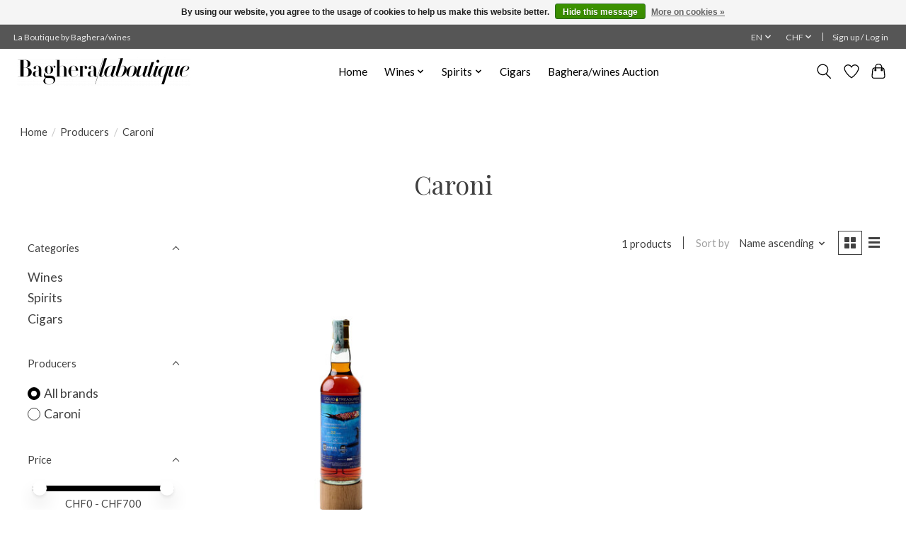

--- FILE ---
content_type: text/javascript;charset=utf-8
request_url: https://www.laboutique.bagherawines.com/en/services/stats/pageview.js
body_size: -413
content:
// SEOshop 25-01-2026 04:10:09